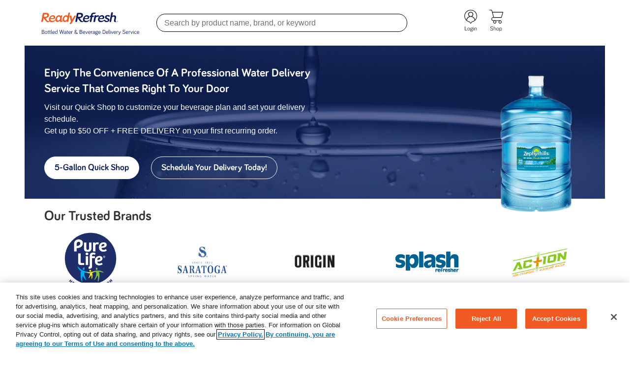

--- FILE ---
content_type: text/html;charset=UTF-8
request_url: https://local.readyrefresh.com/fl/rockledge/
body_size: 10706
content:
<!DOCTYPE html>
<html>

<head>
    <title>
        Water Dispensers & Bottled Water Delivery in Rockledge FL | ReadyRefresh℠    </title>
    <!-- Meta Tags -->
    <meta name="city" content="Rockledge">
<meta name="state" content="FL, Florida">
    <!-- OptanonConsentNoticeStart -->
    <script type="text/javascript" src="https://cdn.cookielaw.org/consent/4a82bf4d-4575-498c-a607-9f612cf691a6/OtAutoBlock.js"></script>

    <script src="https://cdn.cookielaw.org/scripttemplates/otSDKStub.js"  type="text/javascript" charset="UTF-8" data-domain-script="4a82bf4d-4575-498c-a607-9f612cf691a6" ></script>
    <script type="text/javascript">
        function OptanonWrapper() { }
    </script>
    <!-- OptanonConsentNoticeEnd -->

    <meta name="description" content="5 gallon water coolers and dispensers, bottled water and a variety of beverages delivered directly to your door. Fast and convenient delivery service and online orders." />
    <meta name="keywords" content="bottled water, water dispenser, water cooler, water delivery, water machine, arrowhead delivery, poland spring delivery, deer park delivery, nestle water delivery" />
    <meta http-equiv="X-UA-Compatible" content="IE=Edge" />
    <meta name="robots" content="noodp,noydir" />
    <meta http-equiv="Content-Type" content="text/html; charset=utf-8" />
    <meta name="viewport" content="width=device-width, initial-scale=1">
            <!-- Site Validations -->
        <!-- Webmaster Tools -->
        <!-- Link Tags -->
    <link href="//assets.readyrefresh.com/css/client.css?v=dbd7fec2adb28e7799fd1cde6b006109" media="screen" rel="stylesheet" type="text/css">
<link href="//assets.readyrefresh.com/css/styles.css?v=bc12352b78a140d36501f8dfdb4def2c" media="screen" rel="stylesheet" type="text/css">
<link href="//assets.readyrefresh.com/css/slick.css?v=f38b2db10e01b1572732a3191d538707" media="screen" rel="stylesheet" type="text/css">
<link href="//assets.readyrefresh.com/images/favicon.ico" rel="icon">    <!-- Canonical -->
    <link rel="canonical" href="https://local.readyrefresh.com/fl/rockledge/" />
    <!-- Javascript -->
    <script type="text/javascript">
    //<!--
    
    var pageLevel = 'city';
    var domainName = 'readyrefresh.com'; 
    var fullDomainName = 'local.readyrefresh.com';  
    var mapsUrl = '//maps.readyrefresh.com/js/jquery.rlsmaps.js';
    var defaultRadius = '100';
    var isMobile = '';
    var hours = new Object();
    var urlCountryCode = 'en-us';
    var dictionary = JSON.parse(decodeURIComponent('%7B%22CLOSED_UNTIL_DAY_AT_TIME%22%3A%7B%22en-us%22%3A%22Closed%20until%20%25day%20at%20%25time%20%25timezone%22%7D%2C%22CLOSED_UNTIL_DAY_AT_MIDNIGHT%22%3A%7B%22en-us%22%3A%22Closed%20until%20%25day%20at%20midnight%22%7D%2C%22CLOSED_UNTIL_MIDNIGHT%22%3A%7B%22en-us%22%3A%22Closed%20until%20midnight%22%7D%2C%22CLOSED_UNTIL_TOMORROW_AT_TIME%22%3A%7B%22en-us%22%3A%22Closed%20until%20tomorrow%20at%20%25time%20%25timezone%22%7D%2C%22CLOSING_IN_MINUTES%22%3A%7B%22en-us%22%3A%22Closing%20in%20%25minutes%20minutes%22%7D%2C%22CLOSING_IN_MINUTE%22%3A%7B%22en-us%22%3A%22Closing%20in%20%25minutes%20minute%22%7D%2C%22AM%22%3A%7B%22en-us%22%3A%22am%22%2C%22en-ca%22%3A%22h%22%2C%22de-de%22%3A%22Uhr%22%7D%2C%22PM%22%3A%7B%22en-us%22%3A%22pm%22%2C%22en-ca%22%3A%22h%22%2C%22de-de%22%3A%22Uhr%22%7D%2C%22CLOSE%22%3A%7B%22en-us%22%3A%22close%22%7D%2C%22CLOSED%22%3A%7B%22en-us%22%3A%22Closed%22%7D%2C%22THROUGH%22%3A%7B%22en-us%22%3A%22%20through%20%22%7D%2C%22OPENS_AT_TIME%22%3A%7B%22en-us%22%3A%22Opens%20at%20ERROR%22%7D%2C%22CLOSES_AT_TIME%22%3A%7B%22en-us%22%3A%22Closes%20at%20ERROR%22%7D%2C%22ADA_TIME_FORMAT_WITH_MINUTES%22%3A%7B%22en-us%22%3A%22g%20i%20A%22%7D%2C%22ADA_TIME_FORMAT_WITHOUT_MINUTES%22%3A%7B%22en-us%22%3A%22g%20A%22%7D%2C%22NO_HOURS_MESSAGE%22%3A%7B%22en-us%22%3A%22Temporarily%20closed%22%7D%2C%22DAYS%22%3A%7B%22en-us%22%3A%5B%22Sunday%22%2C%22Mon%22%2C%22Tue%22%2C%22Wed%22%2C%22Thu%22%2C%22Fri%22%2C%22Saturday%22%5D%7D%2C%22OPEN_24_HOURS%22%3A%7B%22en-us%22%3A%22Open%2024%20Hours%22%7D%2C%22OPEN_TODAY_UNTIL_TIME%22%3A%7B%22en-us%22%3A%22Open%20today%20until%20%25time%20%25timezone%22%7D%2C%22REOPENING_TODAY_AT_TIME%22%3A%7B%22en-us%22%3A%22Reopening%20today%20at%20%25time%20%25timezone%22%7D%2C%22TIME_FORMAT%22%3A%7B%22en-us%22%3A%22g%3Aia%22%7D%2C%22HOUR_FORMAT%22%3A%7B%22en-us%22%3A%2212%22%7D%2C%22TIME_ZONE_ABBREVIATIONS%22%3A%7B%22en-us%22%3A%7B%22-10%22%3A%22HT%22%2C%22-9%22%3A%22AKT%22%2C%22-8%22%3A%22PT%22%2C%22-7%22%3A%22MT%22%2C%22-6%22%3A%22CT%22%2C%22-5%22%3A%22ET%22%2C%22-4%22%3A%22AT%22%7D%7D%7D'));

    //-->
</script>
<script type="text/javascript" src="//assets.readyrefresh.com/js/jquery.min.js?v=c9771cc3e90e18f5336eedbd0fffb2cf"></script>
<script type="text/javascript">
    //<!--
    
    var mapsLat = '28.31645';
    var mapsLng = '-80.726985'; 
    var overlayRad = 35000;

    //-->
</script>    <!-- Facebook Open Graph Tags -->
    </head>


<body class="city readyrefresh-waters">
    <div id="fb-root"></div>
<script>(function(d, s, id) {
  var js, fjs = d.getElementsByTagName(s)[0];
  if (d.getElementById(id)) return;
  js = d.createElement(s); js.id = id;
  js.src = "//connect.facebook.net/en_US/sdk.js#xfbml=1&version=v2.6&appId=66904429412";
  fjs.parentNode.insertBefore(js, fjs);
}(document, 'script', 'facebook-jssdk'));</script>    <div class="modal fade nestle-modal js-modal-close" id="quick-details-modal" tabindex="-1" role="dialog" aria-modal="true">
    <div class="modal-dialog promotionBannerDetails" role="document" id="offer-details-modal">
        <div class="modal-content">
            <div class="modal-header"> <button type="button" class="js-modal-close close" data-dismiss="modal" aria-label="Close"> <span aria-hidden="true">×</span> </button> </div>
            <div class="modal-body">
                <h4>Promotional Details</h4> * Introductory offer good for new customers only, upon credit approval, who, when prompted, select any delivery frequency option other than “one-time”. Cannot be combined with other offers. New customers who sign up for home delivery service under this offer will receive a one-time account credit equal to 50% off their first recurring order (excluding taxes, deposits, and fees) toward their first invoice and will not be charged a delivery fee/fuel surcharge on their first delivery. Maximum account credit is up to $50. Account credit cannot be redeemed for cash. Minimum purchase of $20 is required. New customers do not include any customers who have had a delivery through ReadyRefresh® by Nestlé® in the past twelve months. Discount does not apply to applicable bottle deposit, sales tax, the purchase of accessories or the rental of dispenser equipment. Discount will only apply to purchase of dispenser if customer signs up for recurring delivery of 5-gallon bottles. If, as part of your plan, you receive free use of a dispenser, the dispenser will be free for the first 3 months, after which you will be charged the then current standard rental fee. If dispenser shown is not available, substitute of equal value may be provided. LIMIT: One (1) account credit per customer account. Account and/or bottle deposits, activation fees, and certain restrictions apply. Plans and pricing subject to change at any time. Service available in most areas. Offer expires 12/31/20 and delivery must occur by 01/31/21.
            </div>
        </div>
    </div>
</div>
    <header class="header-main">
    <div class="top-line desktop-block">
        <div class="container flex no-padding">
                <div class="logo-wrap">
                    <div class="yCmsComponent logo">
                        <div class="simple-banner-component simple-banner">
                            <a href="https://www.readyrefresh.com/en/?bizType=small"><img src="////assets.readyrefresh.com/images/header-logo.svg" width="256" alt="ReadyRefresh℠ Water Dispenser and Beverage Delivery Service in Rockledge, FL" border="0"></a>
                        </div>
                    </div>
                </div>
                <div class="cartSection hide-mobile">
                    <div class="miniCartSection">
                        <ul class="nav nav-tabs top-line-nav" hidden="hidden">
                            <li class="header-Search">
                                <!-- WEB Enhancement Change  -->
                                <form name="search_form_SearchBox" id="header-search-form" method="get" action="https://www.readyrefresh.com/en/search/">
                                    <!--ADA Change-->
                                    <label for="js-site-search-input" class="visuallyhidden" id="find_product_input">Search by product name, brand, or keyword</label>
                                    <div class="custom-search-input desktop-block" role="combobox" aria-owns="find_product_listbox" aria-haspopup="listbox" id="find_product_combobox">
                                        <!--<label for="js-site-search-input" class="visuallyhidden">Find Products</label>-->
                                        <input type="search" name="text" id="js-site-search-input" aria-controls="find_product_listbox" class="js-site-search-input search-query form-control ui-autocomplete-input" placeholder="Search by product name, brand, or keyword" data-options="{&quot;autocompleteUrl&quot; : &quot;/en/search/autocomplete/SearchBox&quot;,&quot;minCharactersBeforeRequest&quot; : &quot;3&quot;,&quot;waitTimeBeforeRequest&quot; : &quot;500&quot;,&quot;displayProductImages&quot; : true}" autocomplete="off">
                                        <span class="input-group-btn ">
                                            <img src="https://www.readyrefresh.com/_ui/responsive/common/images/SVG/search.svg" alt="" height="17" width="17">
                                        </span>
                                        <div class="search-box desktop">
                                            <div class="empty-results hidden no-results">
                                                <p>No Results Found</p>
                                                <a class="viewAllProducts" href="https://www.readyrefresh.com/en/c/AllProducts">
                                                    View All Products</a>
                                                <span> | </span>
                                                <a class="viewAllfaq" href="https://www.readyrefresh.com/en/faq/#startFAQ">
                                                    View All FAQ</a>
                                            </div>
                                            <div class="results-title product-results-title">
                                                Products</div>
                                            <div class="empty-results hidden no-product-results" aria-hidden="true">
                                                <p>No Results found on Products</p>
                                                <a href="https://www.readyrefresh.com/en/c/AllProducts">View All Products</a>
                                            </div>
                                            <div class="results-products" aria-labelledby="find_product_input" role="listbox" id="find_product_listbox">
                                            </div>
                                            <div class="all-products">
                                            </div>
                                            <div class="results-title faq-results-title">
                                                FAQ</div>
                                            <div class="empty-results hidden no-faq-results">
                                                <p>No Results found on FAQ</p>
                                                <a class="viewAllfaq" href="https://www.readyrefresh.com/en/faq/#startFAQ">View All FAQ</a>
                                            </div>
                                            <div class="results-faq">
                                            </div>
                                            <div class="all-faq">
                                            </div>
                                            <div class="faq results-title">
                                                <a class="faq viewAllfaq" href="https://www.readyrefresh.com/en/faq/#startFAQ">View All FAQ</a>
                                            </div>
                                            <span class="searchResultsCartCloseBtn" tabindex="0" role="button" title="Search Result Close Button">Close</span>
                                        </div>
                                    </div>
                                </form>
                                <div class="search-input pull-right custom-input desktop">
                                    <div>
                                        <i class="fa fa-search" aria-hidden="true"></i>
                                        <input type="text" value="" placeholder="Search" data-queries="[&quot;Poland Spring&quot;, &quot;Perrier&quot;, &quot;Sanpellegrino&quot;, &quot;Nestea&quot;]">
                                        <i class="fa fa-close" aria-hidden="true"></i>
                                    </div>
                                </div>
                            </li>
                        </ul>
                    </div>
                </div>
                <div class="header-cta-wrap flex" style="text-align:right; line-height: 47px;">
                    <a href="https://www.readyrefresh.com/en/login" class="outer ga-link login" data-gaq="Info, Sign In" title="Sign In"></a>
                    <a href="https://www.readyrefresh.com/en/start-shopping" class="outer ga-link shop" data-gaq="Info, Shop" title="Shop"></a>
                </div>
        </div>
    </div>
</header>    <div class="container promo-banner">
    <div class="promo-banner-text">
        <div class="strong">Enjoy the Convenience of a Professional Water Delivery Service That Comes Right to Your Door
        </div>
        <div>Visit our Quick Shop to customize your beverage plan and set your delivery schedule.</div>
        <div>Get up to $50 OFF + FREE DELIVERY on your first recurring order.</div>
        <div class="cta-wrap">
            <div class="cta white"><a href="https://www.readyrefresh.com/en/gallon-quick-shop" class="ga-link" data-gaq="Promo, 5-Gallon Quick Shop"
                    title="5-Gallon Quick Shop">5-Gallon Quick Shop</a></div>
            <div class="cta"><a href="https://www.readyrefresh.com/en/" class="ga-link" data-gaq="Promo, Schedule Your Delivery Today!" title="Schedule Your Delivery Today!">Schedule Your Delivery Today!</a></div>
        </div>
    </div>
        <div class="floater" data-brand="zephyrhills"></div>
    </div>

<div class="container brands-wrap box-padding">
    <div class="h2">Our Trusted Brands</div>
    <div class="brands-container pt-15-xs">
                                <div class="brands-col">
            
                                    <a href="https://www.readyrefresh.com/en/brands/nestle-pure-life/c/NestlePureLife" title="Read more" target="_blank">
                        <div class="brand-logo mb-15" style="background-image: url(https://assets.readyrefresh.com/images/brand-logo-nestle-pure-life.png);"></div>

                        <span class="text-icon arrow-right mb-15">Pure Life®</span>
                    </a>
                            </div>
                        <div class="brands-col">
            
                                    <a href="https://www.readyrefresh.com/en/brands/saratoga-water-delivery/c/Saratoga" title="Read more" target="_blank">
                        <div class="brand-logo mb-15" style="background-image: url(https://rstatic.readyrefresh.com/domain/5087_22_Saratoga_Logo_With_SOI_blue.png);"></div>

                        <span class="text-icon arrow-right mb-15">Saratoga</span>
                    </a>
                            </div>
                        <div class="brands-col">
            
                                    <a href="https://www.readyrefresh.com/en/brands/origin-water-delivery/c/ORIGIN" title="Read more" target="_blank">
                        <div class="brand-logo mb-15" style="background-image: url(https://rstatic.readyrefresh.com/locations/3_421_Origin_Logo_Black.png);"></div>

                        <span class="text-icon arrow-right mb-15">Origin</span>
                    </a>
                            </div>
                        <div class="brands-col">
            
                                    <a href="https://www.readyrefresh.com/en/brands/splash-blast-flavored-water/c/SplashBlast" title="Read more" target="_blank">
                        <div class="brand-logo mb-15" style="background-image: url(https://rstatic.readyrefresh.com/domain/5087_24_Splash.png);"></div>

                        <span class="text-icon arrow-right mb-15">Splash Refresher</span>
                    </a>
                            </div>
                        <div class="brands-col">
            
                                    <a href="https://www.readyrefresh.com/en/brands/action/c/Action" title="Read more" target="_blank">
                        <div class="brand-logo mb-15" style="background-image: url(https://assets.readyrefresh.com/images/brand-logo-action.png);"></div>

                        <span class="text-icon arrow-right mb-15">Ac+ion</span>
                    </a>
                            </div>
                        </div>
</div>
<div class="container extended no-padding">
    <div class="intersect"></div>
    <div class="main-wrap flex">
        <div class="left"></div>
        <div class="right flex">
            <div class="cta-wrap mb-30">
                <div class="cta white"><a
                        href="https://www.readyrefresh.com/en/products/water-dispensers/c/WaterDispensers" class="ga-link" data-gaq="Promo, Shop Water Dispensers"
                        title="Shop Water Dispensers">Shop Water Dispensers</a></div>
                <div class="cta"><a href="https://www.readyrefresh.com/en/gallon-quick-shop" class="ga-link" data-gaq="Promo, Shop Water Dispensers"
                        title="Create My Order">Create My Order</a></div>
            </div>
            <div class="strong">Our Water Dispenser are available for sale or rent.</div>
            <p>Perfect for the home or office, ReadyRefresh® water dispensers offer crisp tasting water whenever you
                want it. Easily accessible water helps your family or employees to stay hydrated, healthy and productive
                all day long. Shop our water dispensers and water coolers to find the right one for you.</p>
            <p class="no-padding">Options include:</p>
            <ul>
                <li>Hot, cold and ambient temperature options</li>
                <li>Top or bottom loading</li>
                <li>3 & 5 gallons</li>
            </ul>
            <p>Buy or rent your water dispenser today.</p>
        </div>
    </div>
</div>

<div class="container">
    <h2>Why ReadyRefresh® is the Perfect Choice</h2>
    <p>From the bright fruity flavors of Sanpellegrino® to the simple goodness of Pure Life®, ReadyRefresh® truly has
        something to satisfy every taste. Whether you’re stocking the pantry at home or loading up the office breakroom,
        you’ll find everything you need right here with just a few clicks of a button. In addition to beverages, we also
        offer a wide variety of water dispensers,  water filtrations systems, professional dispenser cleaning services, and breakroom
        supplies — all at prices more affordable than you might think!</p>
</div>

<section class="reviews-slider slider container no-padding mb-30">
            <div>
            <div class="review-image" style="background-image: url(https://assets.readyrefresh.com/images/review-01.png);"></div>
        </div>
            <div>
            <div class="review-image" style="background-image: url(https://assets.readyrefresh.com/images/review-02.png);"></div>
        </div>
            <div>
            <div class="review-image" style="background-image: url(https://assets.readyrefresh.com/images/review-03.png);"></div>
        </div>
    </section>
<div class="continer nav-wrap flex" data-count="3"></div>
    
    <div id="main-content">
        <div class="container">
            <!-- Desktop and mobile schema markup -->
<script type="application/ld+json">
[
   {
        "@context": "http://schema.org",
        "@type": "LocalBusiness",
        "name": "Water Dispenser, Bottled Water and Beverage Delivery Service in Rockledge, FL | ReadyRefresh®",
        "url": "https://local.readyrefresh.com/fl/rockledge/",
        "hasMap": "https://local.readyrefresh.com/fl/rockledge/",
        "logo": "https://www.readyrefresh.com/images/readyrefresh_main_logo.png",
        "additionalType": ["http://www.productontology.org/id/Nestl\u00e9_Waters_North_America","http://www.productontology.org/id/Nestl\u00e9","http://www.productontology.org/id/Bottled_water","http://www.productontology.org/id/Drinking_water","http://www.productontology.org/id/Distilled_water","http://www.productontology.org/id/Mineral_water","http://www.productontology.org/id/Water_bottle","http://www.productontology.org/id/Water_cooler","https://www.facebook.com/ReadyRefresh/","https://twitter.com/readyrefresh"],
        "sameAs": ["https://www.facebook.com/ReadyRefresh/","https://twitter.com/readyrefresh"],
                    "telephone": "(866) 813-4939",
                "mainEntityOfPage": {
            "@type": "WebPage",
            "headline": "Water Dispenser, Bottled Water and Beverage Delivery Service in Rockledge, FL | ReadyRefresh®",
            "specialty": "Water Dispenser Delivery Service",
            "url": "https://local.readyrefresh.com/fl/rockledge/",
            
                                                                    
                            "mainContentOfPage": {
                    "name": "Water Dispenser, Bottled Water and Beverage Delivery Service in Rockledge, FL | ReadyRefresh®",
                    "text": "Enjoy the convenience of having all your favorite beverages delivered right to your home or office. With our endless selection of popular brands, we have everything you need to keep your home or office fully stocked. Choose from a variety of water coolers and dispensers, still, flavored and sparkling waters, coffee, and tea. We also carry a large range of supplies such as coffee cups, plastic cups, and utensils. Select from an array of our available beverages and supplies for your home, office, or workplace!
COLD DRINKS FOR DELIVERY
Bottled Water – Sparkling Water – Flavored Water – Water Dispensers – Energy Drinks – Coconut Water – Enhanced Water – Cold Brew Coffee
HOT DRINKS FOR DELIVERY
Ground Coffee – Single Serving Pods – Instant Coffee – Tea Bags – Hot Chocolate
SUPPLIES FOR DELIVERY
Paper Cups – Plastic Cups – Lids – Stir Sticks – Coffee Makers – Coffee Filters – Sugar
SCHEDULE YOUR DELIVERY TODAY!
ReadyRefresh delivery service in Rockledge, FL is available on weekdays between 7:00 AM and 8:00 PM. We can accommodate delivery schedules for every week, every other week, monthly, and every other month."
                }
                        
                        ,
             "breadcrumb": {
                "@type": "BreadcrumbList",
                "itemListElement":
                [
                    {
                        "@type": "ListItem",
                        "position": 1,
                        "item":
                        {
                            "@id": "//local.readyrefresh.com",
                            "name": "ReadyRefresh"
                        }
                    },
                    {
                        "@type": "ListItem",
                        "position": 2,
                        "item":
                        {
                            "@id": "https://local.readyrefresh.com/fl/",
                            "name": "Florida"
                        }
                    },
                    {
                        "@type": "ListItem",
                        "position": 3,
                        "item":
                        {
                            "@id": "https://local.readyrefresh.com/fl/rockledge/",
                            "name": "Rockledge"
                        }
                    }
                ]
            }
                    }
    }
]
</script>    <div class="sectionOne">
        <div class="searchBarWrap desktop is-hidden">
    <div class="searchBar">
        <div class="searchForm">
            <div class="searchHeader">Search Service Locations</div>

            <form id="mapSearchForm" method="GET" name="msearch" action="//local.readyrefresh.com/search">
                <input id="q" type="text" name="q" value="" title="Enter City, State or Zip Code" />
                
                <span class="custom-dropdown">
                    <select id="rad" name="rad" class="customSelect" title="Select Radius">
                        <option value="100">100 mile radius</option>
                        <option value="50">50 mile radius</option>
                        <option selected="selected" value="25">25 mile radius</option> 
                    </select>
                </span>

                <input id="searchButton" class="inputButton" type="submit" value="Search" title="Water Dispenser, Bottled Water and Beverage Delivery Service in Rockledge, FL | ReadyRefresh℠ ‎" />

                <a href="#" id="searchNearMeButton" title="Water Dispenser, Bottled Water and Beverage Delivery Service in Rockledge, FL | ReadyRefresh℠ ‎">Use current location</a>
            </form>
        </div>
    </div>
</div>    </div>

    
    <div class="seo-content box-padding">
        <h1>Water Dispenser, Bottled Water and Beverage Delivery Service in Rockledge, FL | ReadyRefresh®</h1>
        <div class="location-description">
            <p>Enjoy the convenience of having all your favorite beverages delivered right to your home or office. With our endless selection of popular brands, we have everything you need to keep your home or office fully stocked. Choose from a variety of water coolers and dispensers, still, flavored and sparkling waters, coffee, and tea. We also carry a large range of supplies such as coffee cups, plastic cups, and utensils. Select from an array of our available beverages and supplies for your home, office, or workplace!</p>
<h2>COLD DRINKS FOR DELIVERY</h2>
<p>Bottled Water – Sparkling Water – Flavored Water – Water Dispensers – Energy Drinks – Coconut Water – Enhanced Water – Cold Brew Coffee</p>
<h2>HOT DRINKS FOR DELIVERY</h2>
<p>Ground Coffee – Single Serving Pods – Instant Coffee – Tea Bags – Hot Chocolate</p>
<h2>SUPPLIES FOR DELIVERY</h2>
<p>Paper Cups – Plastic Cups – Lids – Stir Sticks – Coffee Makers – Coffee Filters – Sugar</p>
<h2>SCHEDULE YOUR DELIVERY TODAY!</h2>
<P>ReadyRefresh delivery service in Rockledge, FL is available on weekdays between 7:00 AM and 8:00 PM. We can accommodate delivery schedules for every week, every other week, monthly, and every other month.        </div>
        <div class="clear"></div>
    </div>

    
    <div class="container home-refreshing spacing_bottom_default no-padding">
    <div class="col-sm-12 home-refreshing-container">
        <div class="banner-container right-banner-container col-sm-12">
            <h2 class="ways-to-shop-header">Refreshing Ways to Shop</h2>
            <ul class="refreshing-ways no-padding" style="margin-left: -40px;">
                <li>
                    <!-- <span class="sr-only"> - on</span> -->
                    <a href="https://www.readyrefresh.com/en/gallon-quick-shop">
                        <img class="round-img"
                            src="https://www.readyrefresh.com/medias/sys_master/images/images/he6/he7/h00/9019526152222/Quickshop-refreshing-ways-to-shop-2x-12.7-update.png"
                            alt="">
                        <span class="text-icon arrow-right">Quick Shop</span>
                    </a>
                </li>
                <li>
                    <!-- <span class="sr-only"> - on</span> -->
                    <a
                        href="https://www.readyrefresh.com/case-packs/c/CasePacks">
                        <img class="round-img"
                            src="https://www.readyrefresh.com/medias/sys_master/images/images/h80/h51/h00/9042943148062/Refreshing-Ways-to-Shop-tiles-Case-Packs.png"
                            alt="">
                        <span class="text-icon arrow-right">Case Packs</span>
                    </a>
                </li>
                <li>
                    <!-- <span class="sr-only"> - on</span> -->
                    <a href="https://www.readyrefresh.com/en/water-filtration">
                        <img class="round-img"
                            src="https://api-prd.ams.corp.readyrefresh.com/medias/sys_master/images/images/hcb/h60/h00/9122620211230/WTS-Water-Filtration.png"
                            alt="">
                        <span class="text-icon arrow-right">Water Filtration</span>
                    </a>
                </li>
                <li>
                    <!-- <span class="sr-only"> - on</span> -->
                    <a href="https://www.readyrefresh.com/en/products/coffee-and-cups/c/CoffeeAndCups">
                        <img class="round-img"
                            src="https://api-prd.ams.corp.readyrefresh.com/medias/sys_master/images/images/h33/h08/h00/9122620178462/WTS-Coffee-Cups.png"
                            alt="">
                        <span class="text-icon arrow-right">Coffee & Cups</span>
                    </a>
                </li>
                <li>
                    <!-- <span class="sr-only"> - on</span> -->
                    <a href="https://www.readyrefresh.com/en/products/water-dispensers/c/WaterDispensers">
                        <img class="round-img"
                            src="https://www.readyrefresh.com/medias/sys_master/images/images/hca/h6e/h00/9019526250526/Dispensers-refreshing-ways-to-shop-2x-12.7-update.png"
                            alt="">
                        <span class="text-icon arrow-right">Water Dispensers</span>
                    </a>
                </li>
                <li>
                    <!-- <span class="sr-only"> - on</span> -->
                    <a href="https://www.readyrefresh.com/big-bottles/c/BigBottles">
                        <img class="round-img"
                            src="https://www.readyrefresh.com/medias/sys_master/images/images/h0d/hce/h00/9019526283294/big-bottles-refreshing-ways-to-shop-2x.png"
                            alt="">
                        <span class="text-icon arrow-right">Big Bottles</span>
                    </a>
                </li>
            </ul>
        </div>
    </div>
</div>
            <div class="mapListWrap box-padding">
    <h2 class="mb-30 mg-0-xs">ReadyRefresh® Delivery areas near Rockledge</h2>
    <p class="mb-30">We offer ReadyRefresh® delivery in many cities and states and we're constantly working to expand
        our coverage. To find out if you or your business are in one of our delivery areas, click your city or
        town listed below. Ordering online is quick and easy or you can call us at (800) 220-8286.</p>
    <div class="mapList">
        <div class="tlsmap_list"><!-- tlsmap_list:city -->
<div class="mapListItemWrap cityList" id="lid2267">
    <div class="mapListItem">
        <a href="https://local.readyrefresh.com/fl/rockledge/bottled-water-delivery-rockledge-fl-safl34952.html" title="ReadyRefresh | Location Details" data-gaq="Info, Location Details" class="locationName ga-link">ReadyRefresh 32955</a>
        <div class="phone"><a href="tel:866-813-4939" title="Call (866) 813-4939">(866) 813-4939</a></div>
        <a href="https://local.readyrefresh.com/fl/rockledge/bottled-water-delivery-rockledge-fl-safl34952.html" class="inputButton ga-link" title="ReadyRefresh | Location Details" data-gaq="Info, Location Details">View Details</a>
        <div class="dist"><span id="markerLid2267"></span>0.0 mi</div>
    </div>
</div>
<script type="application/ld+json">
[
   {
        "@context": "http://schema.org",
        "@type": "LocalBusiness",
        "name": "Water Dispensers, Bottled Water and Beverage Delivery Service in the Rockledge, FL 32955 | ReadyRefresh®",
        "url": "https://local.readyrefresh.com/fl/rockledge/bottled-water-delivery-rockledge-fl-safl34952.html",
        "areaServed": "32955",
        "telephone": "(866) 813-4939"
    }
]
</script><!-- tlsmap_list:city -->
<div class="mapListItemWrap cityList" id="lid2135">
    <div class="mapListItem">
        <a href="https://local.readyrefresh.com/fl/merrittisland/bottled-water-delivery-merritt-island-fl-safl32950.html" title="ReadyRefresh | Location Details" data-gaq="Info, Location Details" class="locationName ga-link">ReadyRefresh 32952</a>
        <div class="phone"><a href="tel:866-813-4939" title="Call (866) 813-4939">(866) 813-4939</a></div>
        <a href="https://local.readyrefresh.com/fl/merrittisland/bottled-water-delivery-merritt-island-fl-safl32950.html" class="inputButton ga-link" title="ReadyRefresh | Location Details" data-gaq="Info, Location Details">View Details</a>
        <div class="dist"><span id="markerLid2135"></span>4.0 mi</div>
    </div>
</div>
<script type="application/ld+json">
[
   {
        "@context": "http://schema.org",
        "@type": "LocalBusiness",
        "name": "Water Dispensers, Bottled Water and Beverage Delivery Service in the Merritt Island, FL 32952 | ReadyRefresh®",
        "url": "https://local.readyrefresh.com/fl/merrittisland/bottled-water-delivery-merritt-island-fl-safl32950.html",
        "areaServed": "32952",
        "telephone": "(866) 813-4939"
    }
]
</script><!-- tlsmap_list:city -->
<div class="mapListItemWrap cityList" id="lid1925">
    <div class="mapListItem">
        <a href="https://local.readyrefresh.com/fl/cocoa/bottled-water-delivery-cocoa-fl-safl32710.html" title="ReadyRefresh | Location Details" data-gaq="Info, Location Details" class="locationName ga-link">ReadyRefresh 32922</a>
        <div class="phone"><a href="tel:866-813-4939" title="Call (866) 813-4939">(866) 813-4939</a></div>
        <a href="https://local.readyrefresh.com/fl/cocoa/bottled-water-delivery-cocoa-fl-safl32710.html" class="inputButton ga-link" title="ReadyRefresh | Location Details" data-gaq="Info, Location Details">View Details</a>
        <div class="dist"><span id="markerLid1925"></span>4.1 mi</div>
    </div>
</div>
<script type="application/ld+json">
[
   {
        "@context": "http://schema.org",
        "@type": "LocalBusiness",
        "name": "Water Dispensers, Bottled Water and Beverage Delivery Service in the Cocoa, FL 32922 | ReadyRefresh®",
        "url": "https://local.readyrefresh.com/fl/cocoa/bottled-water-delivery-cocoa-fl-safl32710.html",
        "areaServed": "32922",
        "telephone": "(866) 813-4939"
    }
]
</script><!-- tlsmap_list:city -->
<div class="mapListItemWrap cityList" id="lid1927">
    <div class="mapListItem">
        <a href="https://local.readyrefresh.com/fl/cocoabeach/bottled-water-delivery-cocoa-beach-fl-safl33755.html" title="ReadyRefresh | Location Details" data-gaq="Info, Location Details" class="locationName ga-link">ReadyRefresh 32931</a>
        <div class="phone"><a href="tel:866-813-4939" title="Call (866) 813-4939">(866) 813-4939</a></div>
        <a href="https://local.readyrefresh.com/fl/cocoabeach/bottled-water-delivery-cocoa-beach-fl-safl33755.html" class="inputButton ga-link" title="ReadyRefresh | Location Details" data-gaq="Info, Location Details">View Details</a>
        <div class="dist"><span id="markerLid1927"></span>7.3 mi</div>
    </div>
</div>
<script type="application/ld+json">
[
   {
        "@context": "http://schema.org",
        "@type": "LocalBusiness",
        "name": "Water Dispensers, Bottled Water and Beverage Delivery Service in the Cocoa Beach, FL 32931 | ReadyRefresh®",
        "url": "https://local.readyrefresh.com/fl/cocoabeach/bottled-water-delivery-cocoa-beach-fl-safl33755.html",
        "areaServed": "32931",
        "telephone": "(866) 813-4939"
    }
]
</script><!-- tlsmap_list:city -->
<div class="mapListItemWrap cityList" id="lid1909">
    <div class="mapListItem">
        <a href="https://local.readyrefresh.com/fl/capecanaveral/bottled-water-delivery-cape-canaveral-fl-safl33508.html" title="ReadyRefresh | Location Details" data-gaq="Info, Location Details" class="locationName ga-link">ReadyRefresh 32920</a>
        <div class="phone"><a href="tel:866-813-4939" title="Call (866) 813-4939">(866) 813-4939</a></div>
        <a href="https://local.readyrefresh.com/fl/capecanaveral/bottled-water-delivery-cape-canaveral-fl-safl33508.html" class="inputButton ga-link" title="ReadyRefresh | Location Details" data-gaq="Info, Location Details">View Details</a>
        <div class="dist"><span id="markerLid1909"></span>8.9 mi</div>
    </div>
</div>
<script type="application/ld+json">
[
   {
        "@context": "http://schema.org",
        "@type": "LocalBusiness",
        "name": "Water Dispensers, Bottled Water and Beverage Delivery Service in the Cape Canaveral, FL 32920 | ReadyRefresh®",
        "url": "https://local.readyrefresh.com/fl/capecanaveral/bottled-water-delivery-cape-canaveral-fl-safl33508.html",
        "areaServed": "32920",
        "telephone": "(866) 813-4939"
    }
]
</script><!-- tlsmap_list:city -->
<div class="mapListItemWrap cityList" id="lid2229">
    <div class="mapListItem">
        <a href="https://local.readyrefresh.com/fl/patrickafb/bottled-water-delivery-patrick-afb-fl-safl34990.html" title="ReadyRefresh | Location Details" data-gaq="Info, Location Details" class="locationName ga-link">ReadyRefresh 32925</a>
        <div class="phone"><a href="tel:866-813-4939" title="Call (866) 813-4939">(866) 813-4939</a></div>
        <a href="https://local.readyrefresh.com/fl/patrickafb/bottled-water-delivery-patrick-afb-fl-safl34990.html" class="inputButton ga-link" title="ReadyRefresh | Location Details" data-gaq="Info, Location Details">View Details</a>
        <div class="dist"><span id="markerLid2229"></span>9.0 mi</div>
    </div>
</div>
<script type="application/ld+json">
[
   {
        "@context": "http://schema.org",
        "@type": "LocalBusiness",
        "name": "Water Dispensers, Bottled Water and Beverage Delivery Service in the Patrick Afb, FL 32925 | ReadyRefresh®",
        "url": "https://local.readyrefresh.com/fl/patrickafb/bottled-water-delivery-patrick-afb-fl-safl34990.html",
        "areaServed": "32925",
        "telephone": "(866) 813-4939"
    }
]
</script><!-- tlsmap_list:city -->
<div class="mapListItemWrap cityList" id="lid2301">
    <div class="mapListItem">
        <a href="https://local.readyrefresh.com/fl/sharpes/bottled-water-delivery-sharpes-fl-safl33957.html" title="ReadyRefresh | Location Details" data-gaq="Info, Location Details" class="locationName ga-link">ReadyRefresh 32959</a>
        <div class="phone"><a href="tel:866-813-4939" title="Call (866) 813-4939">(866) 813-4939</a></div>
        <a href="https://local.readyrefresh.com/fl/sharpes/bottled-water-delivery-sharpes-fl-safl33957.html" class="inputButton ga-link" title="ReadyRefresh | Location Details" data-gaq="Info, Location Details">View Details</a>
        <div class="dist"><span id="markerLid2301"></span>9.1 mi</div>
    </div>
</div>
<script type="application/ld+json">
[
   {
        "@context": "http://schema.org",
        "@type": "LocalBusiness",
        "name": "Water Dispensers, Bottled Water and Beverage Delivery Service in the Sharpes, FL 32959 | ReadyRefresh®",
        "url": "https://local.readyrefresh.com/fl/sharpes/bottled-water-delivery-sharpes-fl-safl33957.html",
        "areaServed": "32959",
        "telephone": "(866) 813-4939"
    }
]
</script><!-- tlsmap_list:city -->
<div class="mapListItemWrap cityList" id="lid2293">
    <div class="mapListItem">
        <a href="https://local.readyrefresh.com/fl/satellitebeach/bottled-water-delivery-satellite-beach-fl-safl33574.html" title="ReadyRefresh | Location Details" data-gaq="Info, Location Details" class="locationName ga-link">ReadyRefresh 32937</a>
        <div class="phone"><a href="tel:866-813-4939" title="Call (866) 813-4939">(866) 813-4939</a></div>
        <a href="https://local.readyrefresh.com/fl/satellitebeach/bottled-water-delivery-satellite-beach-fl-safl33574.html" class="inputButton ga-link" title="ReadyRefresh | Location Details" data-gaq="Info, Location Details">View Details</a>
        <div class="dist"><span id="markerLid2293"></span>12.8 mi</div>
    </div>
</div>
<script type="application/ld+json">
[
   {
        "@context": "http://schema.org",
        "@type": "LocalBusiness",
        "name": "Water Dispensers, Bottled Water and Beverage Delivery Service in the Satellite Beach, FL 32937 | ReadyRefresh®",
        "url": "https://local.readyrefresh.com/fl/satellitebeach/bottled-water-delivery-satellite-beach-fl-safl33574.html",
        "areaServed": "32937",
        "telephone": "(866) 813-4939"
    }
]
</script><!-- tlsmap_list:city -->
<div class="mapListItemWrap cityList" id="lid55">
    <div class="mapListItem">
        <a href="https://local.readyrefresh.com/fl/westmelbourne/bottled-water-delivery-west-melbourne-fl-dcfl32904.html" title="ReadyRefresh | Location Details" data-gaq="Info, Location Details" class="locationName ga-link">ReadyRefresh 32904</a>
        <div class="phone"><a href="tel:866-813-4939" title="Call (866) 813-4939">(866) 813-4939</a></div>
        <a href="https://local.readyrefresh.com/fl/westmelbourne/bottled-water-delivery-west-melbourne-fl-dcfl32904.html" class="inputButton ga-link" title="ReadyRefresh | Location Details" data-gaq="Info, Location Details">View Details</a>
        <div class="dist"><span id="markerLid55"></span>15.3 mi</div>
    </div>
</div>
<script type="application/ld+json">
[
   {
        "@context": "http://schema.org",
        "@type": "LocalBusiness",
        "name": "Water Dispensers, Bottled Water and Beverage Delivery Service in West Melbourne, FL and surrounding areas | ReadyRefresh®",
        "url": "https://local.readyrefresh.com/fl/westmelbourne/bottled-water-delivery-west-melbourne-fl-dcfl32904.html",
        "areaServed": "32904",
        "telephone": "(866) 813-4939"
    }
]
</script><!-- tlsmap_list:city -->
<div class="mapListItemWrap cityList" id="lid2049">
    <div class="mapListItem">
        <a href="https://local.readyrefresh.com/fl/indialantic/bottled-water-delivery-indialantic-fl-safl33019.html" title="ReadyRefresh | Location Details" data-gaq="Info, Location Details" class="locationName ga-link">ReadyRefresh 32903</a>
        <div class="phone"><a href="tel:866-813-4939" title="Call (866) 813-4939">(866) 813-4939</a></div>
        <a href="https://local.readyrefresh.com/fl/indialantic/bottled-water-delivery-indialantic-fl-safl33019.html" class="inputButton ga-link" title="ReadyRefresh | Location Details" data-gaq="Info, Location Details">View Details</a>
        <div class="dist"><span id="markerLid2049"></span>18.5 mi</div>
    </div>
</div>
<script type="application/ld+json">
[
   {
        "@context": "http://schema.org",
        "@type": "LocalBusiness",
        "name": "Water Dispensers, Bottled Water and Beverage Delivery Service in the Indialantic, FL 32903 | ReadyRefresh®",
        "url": "https://local.readyrefresh.com/fl/indialantic/bottled-water-delivery-indialantic-fl-safl33019.html",
        "areaServed": "32903",
        "telephone": "(866) 813-4939"
    }
]
</script></div>    </div>
    <!--  <div class="view-all show-mobile">
        <a class="js-view-all inputButton" tabindex="0" aria-label="Click to view all results">Load More Delivery Areas<span></span></a>
    </div> -->
</div>            </div>
    </div>
    <footer class="main-footer " style="">
    <div class="common-style footer-nav">
        <div class="footer-row1 social-media-container">
            <div class="container">
                <div class="col-xs-12 col-sd-12 social-inner-container">
                    <div class="col-sd-4 footer-icons">
                        <ul class="social-buttons-holder">
                            <li><a href="https://www.facebook.com/ReadyRefresh/" target="_blank"
                                    aria-label="Follow us on Facebook. Opens in a new tab">
                                    <div class="fsb-btn" title="Facebook"><img
                                            src="https://www.readyrefresh.com/svg/icons/facebook.svg"
                                            alt="facebook icon"></div>
                                </a></li>
                            <li><a href="https://www.instagram.com/ReadyRefresh/" target="_blank"
                                    aria-label="Follow us on Instagram. Opens in a new tab">
                                    <div class="inst-btn" title="Instagram"><img
                                            src="https://www.readyrefresh.com/svg/icons/instagram.svg"
                                            alt="instagram icon"></div>
                                </a></li>
                            <li><a href="https://twitter.com/readyrefresh?lang=en" target="_blank"
                                    aria-label="Follow us on Twitter. Opens in a new tab">
                                    <div class="twt-btn" title="Twitter"><img
                                            src="https://www.readyrefresh.com/svg/icons/x-white.svg"
                                            alt="twitter icon"></div>
                                </a></li>
                        </ul>
                    </div>
                </div>
            </div>
        </div>
        <div class="footer-row2 footer-menu-container">
            <div class="container">
                <div class="col-xs-12 col-sd-12 footer-inner-container">
                    <nav class="col-sd-3" role="region" aria-labelledby="companyMenu">
                        <div class="nav-main-menu togglemenu">
                            <h2 class="menu-heading" id="companyMenu"><a class="headerlink text-icon arrow-down">Our
                                    Company</a></h2>
                            <ul class="nav-sub-menu">
                                <li><a href="https://bluetriton.com/sustainability"
                                        target="_blank">Sustainability<span><img
                                                src="https://www.readyrefresh.com/svg/icons/link-external.svg"
                                                alt="Opens in new tab"></span></a></li>
                                <li><a href="https://www.readyrefresh.com/en/good-hydration">Carbon Neutrality</a></li>
                                <li><a href="https://www.readyrefresh.com/en/latestnews">News &amp; Events</a></li>
                                <li><a href="https://www.bluetritoncareers.com/" target="_blank">Careers<span><img
                                                src="https://www.readyrefresh.com/svg/icons/link-external.svg"
                                                alt="Opens in new tab"></span></a></li>
                                <li><a href="https://www.readyrefresh.com/en/w9form">W9 Form</a></li>
                            </ul>
                        </div>
                    </nav>
                    <nav class="col-sd-3" role="region" aria-labelledby="myAccountMenu">
                        <div class="nav-main-menu">
                            <h2 class="menu-heading" id="myAccountMenu"><a class="headerlink text-icon arrow-down">My
                                    Account</a></h2>
                            <ul class="nav-sub-menu">
                                <li><a href="https://www.readyrefresh.com/en/dashboard">Manage Orders &amp;
                                        Deliveries</a></li>
                                <li><a href="https://www.readyrefresh.com/en/my-account/profile#myBalance">Billing</a>
                                </li>
                            </ul>
                        </div>
                        <div class="nav-main-menu">
                            <h2 class="menu-heading" id="companyMenu"><a
                                    class="headerlink text-icon arrow-down">Services</a></h2>
                            <ul class="nav-sub-menu">
                                <li><a href="https://www.readyrefresh.com/en/filtration">Water Filtration</a></li>
                                <li><a href="https://www.readyrefresh.com/en/procleaning">Professional Dispenser
                                        Cleaning Services</a></li>
                            </ul>
                        </div>

                    </nav>
                    <nav class="col-sd-3" role="region" aria-labelledby="servicesMenu">
                        <div class="nav-main-menu togglemenu">
                            <h2 class="menu-heading" id="servicesMenu"><a
                                    class="headerlink text-icon arrow-down">Support</a></h2>
                            <ul class="nav-sub-menu">
                                <li><a href="https://www.readyrefresh.com/en/helpcenter">Help Center</a></li>
                                <li><a href="https://www.readyrefresh.com/en/faq">FAQ’s</a></li>
                                <li><a href="https://www.readyrefresh.com/en/safety">Bottled Water Safety &amp;
                                        Storage</a></li>
                                <li><a href="https://www.readyrefresh.com/en/covid-19">COVID-19</a></li>
                            </ul>
                        </div>
                    </nav>
                    <nav class="col-sd-3" role="region" aria-labelledby="helpMenu">
                        <div class="nav-main-menu togglemenu">
                            <h2 class="menu-heading" id="helpMenu"><a
                                    class="headerlink text-icon arrow-down">Commercial</a></h2>
                            <ul class="nav-sub-menu">
                                <li><a href="https://www.readyrefresh.com/en/business">Business</a></li>
                                <li><a href="https://www.readyrefresh.com/en/business/healthcare">Healthcare
                                        Organization</a></li>
                                <li><a href="https://www.readyrefresh.com/en/business/education">Educational
                                        Institutions</a></li>
                                <li><a href="https://www.readyrefresh.com/en/business/government">Government
                                        Programs</a></li>
                                <li><a href="https://www.readyrefresh.com/en/business/direct-store-delivery">Direct
                                        Store Delivery</a></li>
                                <li><a href="https://www.readyrefresh.com/en/business/emergency-water-plan">Emergency
                                        Water</a></li>
                            </ul>
                        </div>
                    </nav>
                </div>
            </div>
        </div>
        <div class="footer-row3 copyright-container">
            <div class="container">
                <div class="col-xs-12 col-sd-12 copyright-menu">
                    <div class="col-sd-10 copyright-sub-menu">
                        <span>
                            <a href="https://bluetriton.com/privacy-policy">Privacy Policy – Updated</a>
                            <p aria-hidden="true">|</p><a href="https://bluetriton.com/terms-of-use">Terms of Use</a>
                            <p aria-hidden="true">|</p><a href="https://www.readyrefresh.com/en/terms">Terms &amp;
                                Conditions</a>
                            <p aria-hidden="true">|</p><a href="#servicesMenu" class="ot-sdk-show-settings">Your Privacy Choices</a>
                            <img width="20px" height="auto" src="https://assets.readyrefresh.com/images/privacyoptions123x59.png" alt="Opens up a modal">
                            <p aria-hidden="true">|</p><a href="https://www.readyrefresh.com/en/sitemap">Sitemap</a>
                            <!-- <a href="#">Privacy Policy</a><p aria-hidden="true">|</p><a href="#">Terms of Use</a><p aria-hidden="true">|</p><a href="#">Terms & Conditions</a><p aria-hidden="true">|</p><a href="#">Do Not Sell My Personal Information<i class="fa fa-external-link" aria-hidden="true" style="text-align: center;margin-left: 10px;position: relative;top: 2px;"></i><span class="sr-only">Opens in a new window</span></a></span> -->
                        </span></div>
                    <div class="col-sd-2 copyright-sub-menu">
                        <span class="footer-copyright">© 2026 BlueTriton Brands, Inc.</span>
                    </div>
                </div>
            </div>
        </div>
        <div class="footer-row3-mobile copyright-container">
            <div class="container">
                <div class="copyright-menu">
                    <span>
                        <!-- <span role="listitem"><a href="https://bluetriton.com/privacy-policy"> -->
                        <a href="https://bluetriton.com/privacy-policy">Privacy Policy – Updated</a>
                        <p aria-hidden="true">|</p>
                        <!-- <span role="listitem"><a href="https://bluetriton.com/terms-of-use"> -->
                        <a href="https://bluetriton.com/terms-of-use">Terms of Use</a>
                    </span>
                    <span>
                        <!-- <span role="listitem"><a href="https://www.readyrefresh.com/en/terms"> -->
                        <a href="https://www.readyrefresh.com/en/terms">Terms &amp; Conditions</a>
                        <p aria-hidden="true">|</p>
                        <!-- <span role="listitem"><a href="https://bluetriton.com/dnsmpi"> -->
                        <a href="#servicesMenu" class="ot-sdk-show-settings">Your Privacy Choices</a>
                        <img width="20px" height="auto" src="https://assets.readyrefresh.com/images/privacyoptions123x59.png" alt="Opens up a modal">
                    </span>
                    <span>
                        <!-- <span role="listitem"><a href="https://www.readyrefresh.com/en/sitemap"> -->
                        <a href="https://www.readyrefresh.com/en/sitemap">Sitemap</a>
                    </span>
                    <!-- <span><a href="#">Privacy Policy ddsdd</a><p aria-hidden="true">|</p><a href="#">Terms of Use</a></span>
					<span><a href="#">Terms & Conditions</a><p aria-hidden="true">|</p><a href="#">Do Not Sell My Personal Information<span><img src="https://www.readyrefresh.com/svg/icons/link-external.svg" alt="Policy Icon"></span></a></span> -->
                </div>
                <div class="copyright-sub-menu">
                    <span class="footer-copyright">© 2026 BlueTriton Brands, Inc.</span>
                </div>
            </div>
        </div>
    </div>
</footer>
    <script src="//assets.readyrefresh.com/js/helpers.js?v=4325738b752d09e48b048aab5d42bcd4)" defer></script>
    <script src="//assets.readyrefresh.com/js/functions.js?v=72f01d72bd2cce1e2daac767bb7e6ba9)" defer></script>
    <script src="//assets.readyrefresh.com/js/date.js?v=447dd8616828b2e998ac1a5e6219765a)" defer></script>
    <script src="//assets.readyrefresh.com/js/hours.js?v=1100dccac092e69a2f0e0f60ee8c08f7)" defer></script>
    <script src="//assets.readyrefresh.com/js/controller.js?v=54126b74c3c50394734e412b9dd3d016)" defer></script>
    <script src="//assets.readyrefresh.com/js/slick.min.js?v=d5a61c749e44e47159af8a6579dda121)" defer></script>
    <!-- Google Tag Manager -->
<script>(function(w,d,s,l,i){w[l]=w[l]||[];w[l].push({'gtm.start':new Date().getTime(),event:'gtm.js'});var f=d.getElementsByTagName(s)[0],j=d.createElement(s),dl=l!='dataLayer'?'&l='+l:'';j.async=true;j.src='https://www.googletagmanager.com/gtm.js?id='+i+dl;f.parentNode.insertBefore(j,f);})(window,document,'script','dataLayer','GTM-KVPD2V2');</script>
<!-- End Google Tag Manager --></body>

</html><!-- built 20260119-11:01:59UTC -->

--- FILE ---
content_type: image/svg+xml
request_url: https://www.readyrefresh.com/svg/icons/x-white.svg
body_size: 137
content:
<svg width="40" height="40" viewBox="0 0 40 40" fill="none" xmlns="http://www.w3.org/2000/svg">
<rect x="0.5" y="0.5" width="39" height="39" rx="19.5" stroke="white"/>
<path d="M21.9027 20.4686L29.3482 12H27.5838L21.119 19.3532L15.9555 12H10L17.8082 23.1193L10 32H11.7644L18.5915 24.2348L24.0445 32H30L21.9023 20.4686H21.9027ZM19.4861 23.2173L18.695 22.1101L12.4002 13.2997H15.1102L20.1902 20.4099L20.9813 21.5172L27.5847 30.7594H24.8746L19.4861 23.2177V23.2173Z" fill="white"/>
</svg>
